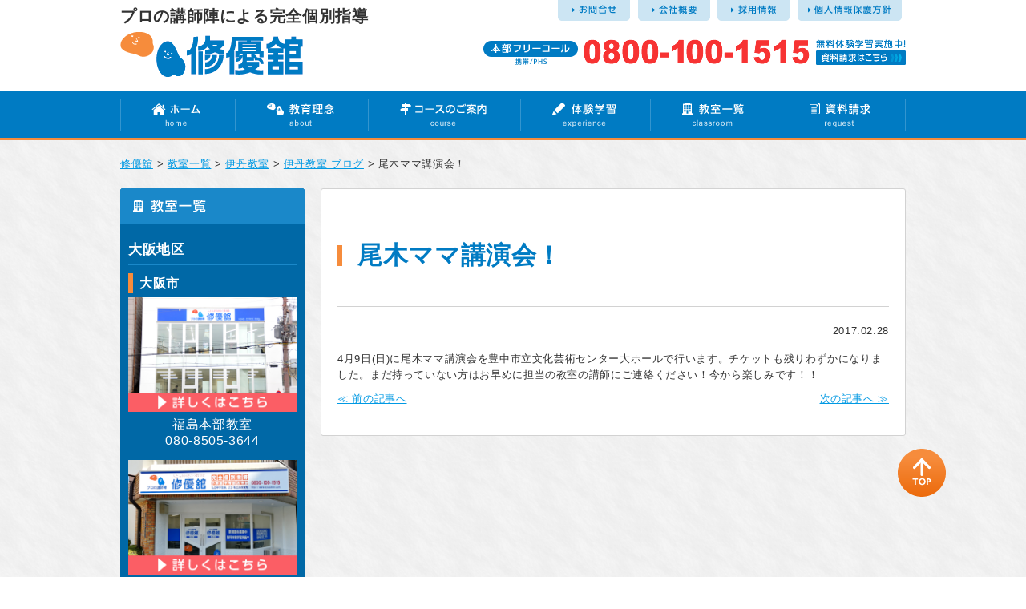

--- FILE ---
content_type: text/html; charset=UTF-8
request_url: https://syuyukan.com/classroom/%E5%B0%BE%E6%9C%A8%E3%83%9E%E3%83%9E%E8%AC%9B%E6%BC%94%E4%BC%9A%EF%BC%81/
body_size: 43328
content:
<!DOCTYPE html>
<html lang="ja" dir="ltr">
<head>
<meta charset="utf-8">
<meta name="viewport" content="width=device-width, user-scalable=no, initial-scale=1, maximum-scale=1">

<!--[if IE]>
<meta http-equiv="X-UA-Compatible" content="IE=edge">
<![endif]-->
<title>尾木ママ講演会！ | 完全個別指導の修優舘</title>
<link href="https://syuyukan.com/wordpress/wp-content/themes/syuyukan/css/common.css" rel="stylesheet" type="text/css" media="all" />
<link href="https://syuyukan.com/wordpress/wp-content/themes/syuyukan/css/style.css?180727" rel="stylesheet" type="text/css" media="all" />
<link href="https://syuyukan.com/wordpress/wp-content/themes/syuyukan/css/wideslider.css" rel="stylesheet" type="text/css" media="all" />
<link href="https://syuyukan.com/wordpress/wp-content/themes/syuyukan/css/tab.css" rel="stylesheet" type="text/css" media="all" />
<link href="https://syuyukan.com/wordpress/wp-content/themes/syuyukan/css/scroll.css" rel="stylesheet" type="text/css" media="all" />
<link href="https://syuyukan.com/wordpress/wp-content/themes/syuyukan/css/audio.css" rel="stylesheet" type="text/css" />
<link rel="stylesheet" href="https://syuyukan.com/wordpress/wp-content/themes/syuyukan/icomoon/style.css">
<style type="text/css">
.font-ll{
	font-size:200%;
	font-weight: bold;
	line-height:180%;
}
.center {
	text-align: center;
}
</style>
	
<script type="text/javascript" src="https://ajax.googleapis.com/ajax/libs/jquery/1/jquery.min.js"></script>
<script type="text/javascript" src="https://syuyukan.com/wordpress/wp-content/themes/syuyukan/js/jquery.cookie.js"></script>
<script type="text/javascript" src="https://syuyukan.com/wordpress/wp-content/themes/syuyukan/js/jquery.fontsizechange.js"></script>
<script type="text/javascript" src="https://syuyukan.com/wordpress/wp-content/themes/syuyukan/js/rollover.js"></script>
<script type="text/javascript"src="https://syuyukan.com/wordpress/wp-content/themes/syuyukan/js/backtop.js" ></script>
<script type="text/javascript" src="https://syuyukan.com/wordpress/wp-content/themes/syuyukan/js/jquery.url.js"></script>
<script type="text/javascript" src="https://syuyukan.com/wordpress/wp-content/themes/syuyukan/js/current.js"></script>
<script type="text/javascript" src="https://syuyukan.com/wordpress/wp-content/themes/syuyukan/js/png.js"></script>
<script type="text/javascript" src="https://syuyukan.com/wordpress/wp-content/themes/syuyukan/js/tab.js"></script>
<script type="text/javascript" src="https://syuyukan.com/wordpress/wp-content/themes/syuyukan/js/wideslider.js"></script>
<script type="text/javascript" src="https://syuyukan.com/wordpress/wp-content/themes/syuyukan/js/scroll.js"></script>
<script type="text/javascript" src="https://syuyukan.com/wordpress/wp-content/themes/syuyukan/js/menu.js"></script>
<script src="https://syuyukan.com/wordpress/wp-content/themes/syuyukan/js/audio.min.js"></script>
<script>
    audiojs.events.ready(function() {
        audiojs.createAll();
    });
</script>
<script type="text/javascript" src="https://ajaxzip3.github.io/ajaxzip3.js"></script><script type="text/javascript">
$(function(){
  $('#zip32').keyup(function(event){
    AjaxZip3.zip2addr('zip31','zip32','pref3','addr3','addr32');
  })
})
</script>

<!--[if lte IE 9]>
<script type="text/javascript" src="https://syuyukan.com/wordpress/wp-content/themes/syuyukan/js/html5.js"></script>
<script type="text/javascript" src="https://syuyukan.com/wordpress/wp-content/themes/syuyukan/js/css3-mediaqueries.js"></script>
<![endif]-->

<meta name='robots' content='index, follow, max-image-preview:large, max-snippet:-1, max-video-preview:-1' />

	<!-- This site is optimized with the Yoast SEO plugin v22.2 - https://yoast.com/wordpress/plugins/seo/ -->
	<meta name="description" content="尾木ママ講演会！ プロの講師陣による個別指導塾【修優舘】では、成績アップに絶対の自信を持っています。ぜひ、一度プロの講師による完全個別指導をお試し下さい。" />
	<link rel="canonical" href="https://syuyukan.com/classroom/尾木ママ講演会！/" />
	<meta property="og:locale" content="ja_JP" />
	<meta property="og:type" content="article" />
	<meta property="og:title" content="尾木ママ講演会！ | 完全個別指導の修優舘" />
	<meta property="og:description" content="尾木ママ講演会！ プロの講師陣による個別指導塾【修優舘】では、成績アップに絶対の自信を持っています。ぜひ、一度プロの講師による完全個別指導をお試し下さい。" />
	<meta property="og:url" content="https://syuyukan.com/classroom/尾木ママ講演会！/" />
	<meta property="og:site_name" content="修優舘" />
	<meta property="article:publisher" content="https://www.facebook.com/syuyukan" />
	<meta property="article:published_time" content="2017-02-28T06:42:18+00:00" />
	<meta property="article:modified_time" content="2021-03-03T01:26:50+00:00" />
	<meta name="author" content="syuyukan" />
	<meta name="twitter:card" content="summary_large_image" />
	<meta name="twitter:creator" content="@syuyukan_news" />
	<meta name="twitter:site" content="@syuyukan_news" />
	<meta name="twitter:label1" content="執筆者" />
	<meta name="twitter:data1" content="syuyukan" />
	<script type="application/ld+json" class="yoast-schema-graph">{"@context":"https://schema.org","@graph":[{"@type":"WebPage","@id":"https://syuyukan.com/classroom/%e5%b0%be%e6%9c%a8%e3%83%9e%e3%83%9e%e8%ac%9b%e6%bc%94%e4%bc%9a%ef%bc%81/","url":"https://syuyukan.com/classroom/%e5%b0%be%e6%9c%a8%e3%83%9e%e3%83%9e%e8%ac%9b%e6%bc%94%e4%bc%9a%ef%bc%81/","name":"尾木ママ講演会！ | 完全個別指導の修優舘","isPartOf":{"@id":"https://syuyukan.com/#website"},"datePublished":"2017-02-28T06:42:18+00:00","dateModified":"2021-03-03T01:26:50+00:00","author":{"@id":"https://syuyukan.com/#/schema/person/618f931fb4a43bfcca5684392a93da11"},"description":"尾木ママ講演会！ プロの講師陣による個別指導塾【修優舘】では、成績アップに絶対の自信を持っています。ぜひ、一度プロの講師による完全個別指導をお試し下さい。","breadcrumb":{"@id":"https://syuyukan.com/classroom/%e5%b0%be%e6%9c%a8%e3%83%9e%e3%83%9e%e8%ac%9b%e6%bc%94%e4%bc%9a%ef%bc%81/#breadcrumb"},"inLanguage":"ja","potentialAction":[{"@type":"ReadAction","target":["https://syuyukan.com/classroom/%e5%b0%be%e6%9c%a8%e3%83%9e%e3%83%9e%e8%ac%9b%e6%bc%94%e4%bc%9a%ef%bc%81/"]}]},{"@type":"BreadcrumbList","@id":"https://syuyukan.com/classroom/%e5%b0%be%e6%9c%a8%e3%83%9e%e3%83%9e%e8%ac%9b%e6%bc%94%e4%bc%9a%ef%bc%81/#breadcrumb","itemListElement":[{"@type":"ListItem","position":1,"name":"ホーム","item":"https://syuyukan.com/"},{"@type":"ListItem","position":2,"name":"尾木ママ講演会！"}]},{"@type":"WebSite","@id":"https://syuyukan.com/#website","url":"https://syuyukan.com/","name":"修優舘","description":"","potentialAction":[{"@type":"SearchAction","target":{"@type":"EntryPoint","urlTemplate":"https://syuyukan.com/?s={search_term_string}"},"query-input":"required name=search_term_string"}],"inLanguage":"ja"},{"@type":"Person","@id":"https://syuyukan.com/#/schema/person/618f931fb4a43bfcca5684392a93da11","name":"syuyukan","image":{"@type":"ImageObject","inLanguage":"ja","@id":"https://syuyukan.com/#/schema/person/image/","url":"https://secure.gravatar.com/avatar/01b048399a9f562396f2fdddb36bb3cc?s=96&d=mm&r=g","contentUrl":"https://secure.gravatar.com/avatar/01b048399a9f562396f2fdddb36bb3cc?s=96&d=mm&r=g","caption":"syuyukan"},"url":"https://syuyukan.com/author/syuyukan/"}]}</script>
	<!-- / Yoast SEO plugin. -->


<script type="text/javascript">
/* <![CDATA[ */
window._wpemojiSettings = {"baseUrl":"https:\/\/s.w.org\/images\/core\/emoji\/14.0.0\/72x72\/","ext":".png","svgUrl":"https:\/\/s.w.org\/images\/core\/emoji\/14.0.0\/svg\/","svgExt":".svg","source":{"concatemoji":"https:\/\/syuyukan.com\/wordpress\/wp-includes\/js\/wp-emoji-release.min.js?ver=6.4.7"}};
/*! This file is auto-generated */
!function(i,n){var o,s,e;function c(e){try{var t={supportTests:e,timestamp:(new Date).valueOf()};sessionStorage.setItem(o,JSON.stringify(t))}catch(e){}}function p(e,t,n){e.clearRect(0,0,e.canvas.width,e.canvas.height),e.fillText(t,0,0);var t=new Uint32Array(e.getImageData(0,0,e.canvas.width,e.canvas.height).data),r=(e.clearRect(0,0,e.canvas.width,e.canvas.height),e.fillText(n,0,0),new Uint32Array(e.getImageData(0,0,e.canvas.width,e.canvas.height).data));return t.every(function(e,t){return e===r[t]})}function u(e,t,n){switch(t){case"flag":return n(e,"\ud83c\udff3\ufe0f\u200d\u26a7\ufe0f","\ud83c\udff3\ufe0f\u200b\u26a7\ufe0f")?!1:!n(e,"\ud83c\uddfa\ud83c\uddf3","\ud83c\uddfa\u200b\ud83c\uddf3")&&!n(e,"\ud83c\udff4\udb40\udc67\udb40\udc62\udb40\udc65\udb40\udc6e\udb40\udc67\udb40\udc7f","\ud83c\udff4\u200b\udb40\udc67\u200b\udb40\udc62\u200b\udb40\udc65\u200b\udb40\udc6e\u200b\udb40\udc67\u200b\udb40\udc7f");case"emoji":return!n(e,"\ud83e\udef1\ud83c\udffb\u200d\ud83e\udef2\ud83c\udfff","\ud83e\udef1\ud83c\udffb\u200b\ud83e\udef2\ud83c\udfff")}return!1}function f(e,t,n){var r="undefined"!=typeof WorkerGlobalScope&&self instanceof WorkerGlobalScope?new OffscreenCanvas(300,150):i.createElement("canvas"),a=r.getContext("2d",{willReadFrequently:!0}),o=(a.textBaseline="top",a.font="600 32px Arial",{});return e.forEach(function(e){o[e]=t(a,e,n)}),o}function t(e){var t=i.createElement("script");t.src=e,t.defer=!0,i.head.appendChild(t)}"undefined"!=typeof Promise&&(o="wpEmojiSettingsSupports",s=["flag","emoji"],n.supports={everything:!0,everythingExceptFlag:!0},e=new Promise(function(e){i.addEventListener("DOMContentLoaded",e,{once:!0})}),new Promise(function(t){var n=function(){try{var e=JSON.parse(sessionStorage.getItem(o));if("object"==typeof e&&"number"==typeof e.timestamp&&(new Date).valueOf()<e.timestamp+604800&&"object"==typeof e.supportTests)return e.supportTests}catch(e){}return null}();if(!n){if("undefined"!=typeof Worker&&"undefined"!=typeof OffscreenCanvas&&"undefined"!=typeof URL&&URL.createObjectURL&&"undefined"!=typeof Blob)try{var e="postMessage("+f.toString()+"("+[JSON.stringify(s),u.toString(),p.toString()].join(",")+"));",r=new Blob([e],{type:"text/javascript"}),a=new Worker(URL.createObjectURL(r),{name:"wpTestEmojiSupports"});return void(a.onmessage=function(e){c(n=e.data),a.terminate(),t(n)})}catch(e){}c(n=f(s,u,p))}t(n)}).then(function(e){for(var t in e)n.supports[t]=e[t],n.supports.everything=n.supports.everything&&n.supports[t],"flag"!==t&&(n.supports.everythingExceptFlag=n.supports.everythingExceptFlag&&n.supports[t]);n.supports.everythingExceptFlag=n.supports.everythingExceptFlag&&!n.supports.flag,n.DOMReady=!1,n.readyCallback=function(){n.DOMReady=!0}}).then(function(){return e}).then(function(){var e;n.supports.everything||(n.readyCallback(),(e=n.source||{}).concatemoji?t(e.concatemoji):e.wpemoji&&e.twemoji&&(t(e.twemoji),t(e.wpemoji)))}))}((window,document),window._wpemojiSettings);
/* ]]> */
</script>
<style id='wp-emoji-styles-inline-css' type='text/css'>

	img.wp-smiley, img.emoji {
		display: inline !important;
		border: none !important;
		box-shadow: none !important;
		height: 1em !important;
		width: 1em !important;
		margin: 0 0.07em !important;
		vertical-align: -0.1em !important;
		background: none !important;
		padding: 0 !important;
	}
</style>
<link rel='stylesheet' id='wp-block-library-css' href='https://syuyukan.com/wordpress/wp-includes/css/dist/block-library/style.min.css?ver=6.4.7' type='text/css' media='all' />
<style id='classic-theme-styles-inline-css' type='text/css'>
/*! This file is auto-generated */
.wp-block-button__link{color:#fff;background-color:#32373c;border-radius:9999px;box-shadow:none;text-decoration:none;padding:calc(.667em + 2px) calc(1.333em + 2px);font-size:1.125em}.wp-block-file__button{background:#32373c;color:#fff;text-decoration:none}
</style>
<style id='global-styles-inline-css' type='text/css'>
body{--wp--preset--color--black: #000000;--wp--preset--color--cyan-bluish-gray: #abb8c3;--wp--preset--color--white: #ffffff;--wp--preset--color--pale-pink: #f78da7;--wp--preset--color--vivid-red: #cf2e2e;--wp--preset--color--luminous-vivid-orange: #ff6900;--wp--preset--color--luminous-vivid-amber: #fcb900;--wp--preset--color--light-green-cyan: #7bdcb5;--wp--preset--color--vivid-green-cyan: #00d084;--wp--preset--color--pale-cyan-blue: #8ed1fc;--wp--preset--color--vivid-cyan-blue: #0693e3;--wp--preset--color--vivid-purple: #9b51e0;--wp--preset--gradient--vivid-cyan-blue-to-vivid-purple: linear-gradient(135deg,rgba(6,147,227,1) 0%,rgb(155,81,224) 100%);--wp--preset--gradient--light-green-cyan-to-vivid-green-cyan: linear-gradient(135deg,rgb(122,220,180) 0%,rgb(0,208,130) 100%);--wp--preset--gradient--luminous-vivid-amber-to-luminous-vivid-orange: linear-gradient(135deg,rgba(252,185,0,1) 0%,rgba(255,105,0,1) 100%);--wp--preset--gradient--luminous-vivid-orange-to-vivid-red: linear-gradient(135deg,rgba(255,105,0,1) 0%,rgb(207,46,46) 100%);--wp--preset--gradient--very-light-gray-to-cyan-bluish-gray: linear-gradient(135deg,rgb(238,238,238) 0%,rgb(169,184,195) 100%);--wp--preset--gradient--cool-to-warm-spectrum: linear-gradient(135deg,rgb(74,234,220) 0%,rgb(151,120,209) 20%,rgb(207,42,186) 40%,rgb(238,44,130) 60%,rgb(251,105,98) 80%,rgb(254,248,76) 100%);--wp--preset--gradient--blush-light-purple: linear-gradient(135deg,rgb(255,206,236) 0%,rgb(152,150,240) 100%);--wp--preset--gradient--blush-bordeaux: linear-gradient(135deg,rgb(254,205,165) 0%,rgb(254,45,45) 50%,rgb(107,0,62) 100%);--wp--preset--gradient--luminous-dusk: linear-gradient(135deg,rgb(255,203,112) 0%,rgb(199,81,192) 50%,rgb(65,88,208) 100%);--wp--preset--gradient--pale-ocean: linear-gradient(135deg,rgb(255,245,203) 0%,rgb(182,227,212) 50%,rgb(51,167,181) 100%);--wp--preset--gradient--electric-grass: linear-gradient(135deg,rgb(202,248,128) 0%,rgb(113,206,126) 100%);--wp--preset--gradient--midnight: linear-gradient(135deg,rgb(2,3,129) 0%,rgb(40,116,252) 100%);--wp--preset--font-size--small: 13px;--wp--preset--font-size--medium: 20px;--wp--preset--font-size--large: 36px;--wp--preset--font-size--x-large: 42px;--wp--preset--spacing--20: 0.44rem;--wp--preset--spacing--30: 0.67rem;--wp--preset--spacing--40: 1rem;--wp--preset--spacing--50: 1.5rem;--wp--preset--spacing--60: 2.25rem;--wp--preset--spacing--70: 3.38rem;--wp--preset--spacing--80: 5.06rem;--wp--preset--shadow--natural: 6px 6px 9px rgba(0, 0, 0, 0.2);--wp--preset--shadow--deep: 12px 12px 50px rgba(0, 0, 0, 0.4);--wp--preset--shadow--sharp: 6px 6px 0px rgba(0, 0, 0, 0.2);--wp--preset--shadow--outlined: 6px 6px 0px -3px rgba(255, 255, 255, 1), 6px 6px rgba(0, 0, 0, 1);--wp--preset--shadow--crisp: 6px 6px 0px rgba(0, 0, 0, 1);}:where(.is-layout-flex){gap: 0.5em;}:where(.is-layout-grid){gap: 0.5em;}body .is-layout-flow > .alignleft{float: left;margin-inline-start: 0;margin-inline-end: 2em;}body .is-layout-flow > .alignright{float: right;margin-inline-start: 2em;margin-inline-end: 0;}body .is-layout-flow > .aligncenter{margin-left: auto !important;margin-right: auto !important;}body .is-layout-constrained > .alignleft{float: left;margin-inline-start: 0;margin-inline-end: 2em;}body .is-layout-constrained > .alignright{float: right;margin-inline-start: 2em;margin-inline-end: 0;}body .is-layout-constrained > .aligncenter{margin-left: auto !important;margin-right: auto !important;}body .is-layout-constrained > :where(:not(.alignleft):not(.alignright):not(.alignfull)){max-width: var(--wp--style--global--content-size);margin-left: auto !important;margin-right: auto !important;}body .is-layout-constrained > .alignwide{max-width: var(--wp--style--global--wide-size);}body .is-layout-flex{display: flex;}body .is-layout-flex{flex-wrap: wrap;align-items: center;}body .is-layout-flex > *{margin: 0;}body .is-layout-grid{display: grid;}body .is-layout-grid > *{margin: 0;}:where(.wp-block-columns.is-layout-flex){gap: 2em;}:where(.wp-block-columns.is-layout-grid){gap: 2em;}:where(.wp-block-post-template.is-layout-flex){gap: 1.25em;}:where(.wp-block-post-template.is-layout-grid){gap: 1.25em;}.has-black-color{color: var(--wp--preset--color--black) !important;}.has-cyan-bluish-gray-color{color: var(--wp--preset--color--cyan-bluish-gray) !important;}.has-white-color{color: var(--wp--preset--color--white) !important;}.has-pale-pink-color{color: var(--wp--preset--color--pale-pink) !important;}.has-vivid-red-color{color: var(--wp--preset--color--vivid-red) !important;}.has-luminous-vivid-orange-color{color: var(--wp--preset--color--luminous-vivid-orange) !important;}.has-luminous-vivid-amber-color{color: var(--wp--preset--color--luminous-vivid-amber) !important;}.has-light-green-cyan-color{color: var(--wp--preset--color--light-green-cyan) !important;}.has-vivid-green-cyan-color{color: var(--wp--preset--color--vivid-green-cyan) !important;}.has-pale-cyan-blue-color{color: var(--wp--preset--color--pale-cyan-blue) !important;}.has-vivid-cyan-blue-color{color: var(--wp--preset--color--vivid-cyan-blue) !important;}.has-vivid-purple-color{color: var(--wp--preset--color--vivid-purple) !important;}.has-black-background-color{background-color: var(--wp--preset--color--black) !important;}.has-cyan-bluish-gray-background-color{background-color: var(--wp--preset--color--cyan-bluish-gray) !important;}.has-white-background-color{background-color: var(--wp--preset--color--white) !important;}.has-pale-pink-background-color{background-color: var(--wp--preset--color--pale-pink) !important;}.has-vivid-red-background-color{background-color: var(--wp--preset--color--vivid-red) !important;}.has-luminous-vivid-orange-background-color{background-color: var(--wp--preset--color--luminous-vivid-orange) !important;}.has-luminous-vivid-amber-background-color{background-color: var(--wp--preset--color--luminous-vivid-amber) !important;}.has-light-green-cyan-background-color{background-color: var(--wp--preset--color--light-green-cyan) !important;}.has-vivid-green-cyan-background-color{background-color: var(--wp--preset--color--vivid-green-cyan) !important;}.has-pale-cyan-blue-background-color{background-color: var(--wp--preset--color--pale-cyan-blue) !important;}.has-vivid-cyan-blue-background-color{background-color: var(--wp--preset--color--vivid-cyan-blue) !important;}.has-vivid-purple-background-color{background-color: var(--wp--preset--color--vivid-purple) !important;}.has-black-border-color{border-color: var(--wp--preset--color--black) !important;}.has-cyan-bluish-gray-border-color{border-color: var(--wp--preset--color--cyan-bluish-gray) !important;}.has-white-border-color{border-color: var(--wp--preset--color--white) !important;}.has-pale-pink-border-color{border-color: var(--wp--preset--color--pale-pink) !important;}.has-vivid-red-border-color{border-color: var(--wp--preset--color--vivid-red) !important;}.has-luminous-vivid-orange-border-color{border-color: var(--wp--preset--color--luminous-vivid-orange) !important;}.has-luminous-vivid-amber-border-color{border-color: var(--wp--preset--color--luminous-vivid-amber) !important;}.has-light-green-cyan-border-color{border-color: var(--wp--preset--color--light-green-cyan) !important;}.has-vivid-green-cyan-border-color{border-color: var(--wp--preset--color--vivid-green-cyan) !important;}.has-pale-cyan-blue-border-color{border-color: var(--wp--preset--color--pale-cyan-blue) !important;}.has-vivid-cyan-blue-border-color{border-color: var(--wp--preset--color--vivid-cyan-blue) !important;}.has-vivid-purple-border-color{border-color: var(--wp--preset--color--vivid-purple) !important;}.has-vivid-cyan-blue-to-vivid-purple-gradient-background{background: var(--wp--preset--gradient--vivid-cyan-blue-to-vivid-purple) !important;}.has-light-green-cyan-to-vivid-green-cyan-gradient-background{background: var(--wp--preset--gradient--light-green-cyan-to-vivid-green-cyan) !important;}.has-luminous-vivid-amber-to-luminous-vivid-orange-gradient-background{background: var(--wp--preset--gradient--luminous-vivid-amber-to-luminous-vivid-orange) !important;}.has-luminous-vivid-orange-to-vivid-red-gradient-background{background: var(--wp--preset--gradient--luminous-vivid-orange-to-vivid-red) !important;}.has-very-light-gray-to-cyan-bluish-gray-gradient-background{background: var(--wp--preset--gradient--very-light-gray-to-cyan-bluish-gray) !important;}.has-cool-to-warm-spectrum-gradient-background{background: var(--wp--preset--gradient--cool-to-warm-spectrum) !important;}.has-blush-light-purple-gradient-background{background: var(--wp--preset--gradient--blush-light-purple) !important;}.has-blush-bordeaux-gradient-background{background: var(--wp--preset--gradient--blush-bordeaux) !important;}.has-luminous-dusk-gradient-background{background: var(--wp--preset--gradient--luminous-dusk) !important;}.has-pale-ocean-gradient-background{background: var(--wp--preset--gradient--pale-ocean) !important;}.has-electric-grass-gradient-background{background: var(--wp--preset--gradient--electric-grass) !important;}.has-midnight-gradient-background{background: var(--wp--preset--gradient--midnight) !important;}.has-small-font-size{font-size: var(--wp--preset--font-size--small) !important;}.has-medium-font-size{font-size: var(--wp--preset--font-size--medium) !important;}.has-large-font-size{font-size: var(--wp--preset--font-size--large) !important;}.has-x-large-font-size{font-size: var(--wp--preset--font-size--x-large) !important;}
.wp-block-navigation a:where(:not(.wp-element-button)){color: inherit;}
:where(.wp-block-post-template.is-layout-flex){gap: 1.25em;}:where(.wp-block-post-template.is-layout-grid){gap: 1.25em;}
:where(.wp-block-columns.is-layout-flex){gap: 2em;}:where(.wp-block-columns.is-layout-grid){gap: 2em;}
.wp-block-pullquote{font-size: 1.5em;line-height: 1.6;}
</style>
<link rel='stylesheet' id='contact-form-7-css' href='https://syuyukan.com/wordpress/wp-content/plugins/contact-form-7/includes/css/styles.css?ver=5.9' type='text/css' media='all' />
<link rel='stylesheet' id='wp-pagenavi-css' href='https://syuyukan.com/wordpress/wp-content/plugins/wp-pagenavi/pagenavi-css.css?ver=2.70' type='text/css' media='all' />
<link rel='stylesheet' id='jquery.lightbox.min.css-css' href='https://syuyukan.com/wordpress/wp-content/plugins/wp-jquery-lightbox/styles/lightbox.min.css?ver=1.5' type='text/css' media='all' />
<link rel='stylesheet' id='jqlb-overrides-css' href='https://syuyukan.com/wordpress/wp-content/plugins/wp-jquery-lightbox/styles/overrides.css?ver=1.5' type='text/css' media='all' />
<style id='jqlb-overrides-inline-css' type='text/css'>

		#outerImageContainer {
			box-shadow: 0 0 4px 2px rgba(0,0,0,.2);
		}
		#imageContainer{
			padding: 8px;
		}
		#imageDataContainer {
			box-shadow: ;
		}
		#prevArrow:before,
		#nextArrow:before{
			background-color: #ffffff;
			color: #000000;
		}
</style>
<link rel='stylesheet' id='dashicons-css' href='https://syuyukan.com/wordpress/wp-includes/css/dashicons.min.css?ver=6.4.7' type='text/css' media='all' />
<script type="text/javascript" src="https://syuyukan.com/wordpress/wp-includes/js/jquery/jquery.min.js?ver=3.7.1" id="jquery-core-js"></script>
<script type="text/javascript" src="https://syuyukan.com/wordpress/wp-includes/js/jquery/jquery-migrate.min.js?ver=3.4.1" id="jquery-migrate-js"></script>
<link rel="https://api.w.org/" href="https://syuyukan.com/wp-json/" /><link rel="alternate" type="application/json" href="https://syuyukan.com/wp-json/wp/v2/posts/1055" /><link rel='shortlink' href='https://syuyukan.com/?p=1055' />
<link rel="alternate" type="application/json+oembed" href="https://syuyukan.com/wp-json/oembed/1.0/embed?url=https%3A%2F%2Fsyuyukan.com%2Fclassroom%2F%25e5%25b0%25be%25e6%259c%25a8%25e3%2583%259e%25e3%2583%259e%25e8%25ac%259b%25e6%25bc%2594%25e4%25bc%259a%25ef%25bc%2581%2F" />
<link rel="alternate" type="text/xml+oembed" href="https://syuyukan.com/wp-json/oembed/1.0/embed?url=https%3A%2F%2Fsyuyukan.com%2Fclassroom%2F%25e5%25b0%25be%25e6%259c%25a8%25e3%2583%259e%25e3%2583%259e%25e8%25ac%259b%25e6%25bc%2594%25e4%25bc%259a%25ef%25bc%2581%2F&#038;format=xml" />
<script>
  (function(i,s,o,g,r,a,m){i['GoogleAnalyticsObject']=r;i[r]=i[r]||function(){
  (i[r].q=i[r].q||[]).push(arguments)},i[r].l=1*new Date();a=s.createElement(o),
  m=s.getElementsByTagName(o)[0];a.async=1;a.src=g;m.parentNode.insertBefore(a,m)
  })(window,document,'script','//www.google-analytics.com/analytics.js','ga');

  ga('create', 'UA-73001268-1', 'auto');
  ga('send', 'pageview');

</script><link rel="icon" href="https://syuyukan.com/wordpress/wp-content/uploads/2022/10/cropped-0b5ad00e7a43e90a62eebb56d92525b2-1-32x32.png" sizes="32x32" />
<link rel="icon" href="https://syuyukan.com/wordpress/wp-content/uploads/2022/10/cropped-0b5ad00e7a43e90a62eebb56d92525b2-1-192x192.png" sizes="192x192" />
<link rel="apple-touch-icon" href="https://syuyukan.com/wordpress/wp-content/uploads/2022/10/cropped-0b5ad00e7a43e90a62eebb56d92525b2-1-180x180.png" />
<meta name="msapplication-TileImage" content="https://syuyukan.com/wordpress/wp-content/uploads/2022/10/cropped-0b5ad00e7a43e90a62eebb56d92525b2-1-270x270.png" />
</head>

<body data-rsssl=1 id="top">
<!-- header -->
<header>
  <div id="header" class="cf">
    <div id="header-l">
<h1>プロの講師陣による完全個別指導</h1>
      <a href="https://syuyukan.com/"><img src="https://syuyukan.com/wordpress/wp-content/themes/syuyukan/images/common/logo.png" width="228" height="56" alt="修優舘"></a></div>
    <div id="header-r">
      <ul id="snav" class="pc">
        <li><a href="https://syuyukan.com/contact/"><img src="https://syuyukan.com/wordpress/wp-content/themes/syuyukan/images/common/snav1.png" width="90" height="26" alt="お問合せ"></a></li>
        <li><a href="https://syuyukan.com/company/"><img src="https://syuyukan.com/wordpress/wp-content/themes/syuyukan/images/common/snav2.png" width="90" height="26" alt="会社概要"></a></li>
        <li><a href="https://syuyukan.com/recruit/"><img src="https://syuyukan.com/wordpress/wp-content/themes/syuyukan/images/common/snav3.png" width="90" height="26" alt="採用情報"></a></li>
        <li><a href="https://syuyukan.com/privacy/"><img src="https://syuyukan.com/wordpress/wp-content/themes/syuyukan/images/common/snav4.png" width="130" height="26" alt="個人情報保護方針"></a></li>
      </ul>
      <a href="https://syuyukan.com/request/"><img src="https://syuyukan.com/wordpress/wp-content/themes/syuyukan/images/common/header-tel.png" width="527" height="32" alt="0800-100-1515" class="pc"></a> <a href="tel:0800-100-1515"><img src="https://syuyukan.com/wordpress/wp-content/themes/syuyukan/images/sp/header-tel_sp.png" width="407" height="32" alt="0800-100-1515" class="sp"></a></div>
  </div>
  <!-- nav -->
  <nav class="pc">
    <ul>
      <li><a href="https://syuyukan.com/"><img src="https://syuyukan.com/wordpress/wp-content/themes/syuyukan/images/common/nav1_off.png" width="143" height="62" alt="ホーム"></a></li><li><a href="https://syuyukan.com/about"><img src="https://syuyukan.com/wordpress/wp-content/themes/syuyukan/images/common/nav2_off.png" width="166" height="62" alt="教育理念"></a></li><li><a href="https://syuyukan.com/course"><img src="https://syuyukan.com/wordpress/wp-content/themes/syuyukan/images/common/nav3_off.png" width="190" height="62" alt="コースのご案内"></a></li><li><a href="https://syuyukan.com/experience"><img src="https://syuyukan.com/wordpress/wp-content/themes/syuyukan/images/common/nav4_off.png" width="162" height="62" alt="体験学習"></a></li><li><a href="https://syuyukan.com/classroom"><img src="https://syuyukan.com/wordpress/wp-content/themes/syuyukan/images/common/nav5_off.png" width="159" height="62" alt="教室一覧"></a></li><li><a href="https://syuyukan.com/request"><img src="https://syuyukan.com/wordpress/wp-content/themes/syuyukan/images/common/nav6_off.png" width="160" height="62" alt="資料請求"></a></li>
    </ul>
  </nav>
  <!-- /nav -->
</header>
<!-- /header -->
<!-- menu-sp -->
<div id="menu-sp">MENU
  <div id="open"></div>
</div>
<nav id="nav-sp">
  <ul>
    <li><a href="https://syuyukan.com/">HOME</a></li>
    <li><a href="https://syuyukan.com/about/">教育理念</a></li>
    <li><a href="https://syuyukan.com/course/">コースのご案内</a></li>
    <li><a href="https://syuyukan.com/experience/">体験学習</a></li>
    <li><a href="https://syuyukan.com/classroom/">教室一覧</a></li>
    <li><a href="https://syuyukan.com/request/">資料請求</a></li>
    <li><a href="https://syuyukan.com/news/">塾からのお知らせ</a></li>
    <li><a href="https://syuyukan.com/success/">合格への道</a></li>
    <li><a href="https://syuyukan.com/flow/">授業の流れ</a></li>
    <li><a href="https://syuyukan.com/extra/">課外授業</a></li>
    <li><a href="https://syuyukan.com/contact/">お問合せ</a></li>
    <li><a href="https://syuyukan.com/company/">会社概要</a></li>
    <li><a href="https://syuyukan.com/recruit/">採用情報</a></li>
    <li><a href="https://syuyukan.com/privacy/">個人情報保護方針</a></li>
  </ul>
</nav>
<!-- /menu-sp -->
<!-- bk -->
<div id="bk" class="cf">


<!-- wrap -->
<div id="second" class="wrap">

<div class="breadcrumbs"><!-- Breadcrumb NavXT 7.3.0 -->
<span property="itemListElement" typeof="ListItem"><a property="item" typeof="WebPage" title="修優舘へ移動する" href="https://syuyukan.com" class="home" ><span property="name">修優舘</span></a><meta property="position" content="1"></span> &gt; <span property="itemListElement" typeof="ListItem"><a property="item" typeof="WebPage" title="Go to the 教室一覧 カテゴリー archives." href="https://syuyukan.com/classroom/" class="taxonomy category" ><span property="name">教室一覧</span></a><meta property="position" content="2"></span> &gt; <span property="itemListElement" typeof="ListItem"><a property="item" typeof="WebPage" title="Go to the 伊丹教室 カテゴリー archives." href="https://syuyukan.com/classroom/itamikita/" class="taxonomy category" ><span property="name">伊丹教室</span></a><meta property="position" content="3"></span> &gt; <span property="itemListElement" typeof="ListItem"><a property="item" typeof="WebPage" title="Go to the 伊丹教室 ブログ カテゴリー archives." href="https://syuyukan.com/classroom/itamikita/itamikita-blog/" class="taxonomy category" ><span property="name">伊丹教室 ブログ</span></a><meta property="position" content="4"></span> &gt; <span property="itemListElement" typeof="ListItem"><span property="name" class="post post-post current-item">尾木ママ講演会！</span><meta property="url" content="https://syuyukan.com/classroom/%e5%b0%be%e6%9c%a8%e3%83%9e%e3%83%9e%e8%ac%9b%e6%bc%94%e4%bc%9a%ef%bc%81/"><meta property="position" content="5"></span></div>

<!-- content -->
<div id="content" class="cf">

 
<div class="box1 cf">
<h2>尾木ママ講演会！</h2>
<div class="alignright">2017.02.28</div>
<div class="cl cf">
<p>4月9日(日)に尾木ママ講演会を豊中市立文化芸術センター大ホールで行います。チケットも残りわずかになりました。まだ持っていない方はお早めに担当の教室の講師にご連絡ください！今から楽しみです！！</p>
</div> 






<div class="cf cl">
<div class="alignright"><a href="https://syuyukan.com/classroom/%e5%85%ac%e7%ab%8b%e9%ab%98%e6%a0%a1%e5%85%a5%e8%a9%a6/" rel="next">次の記事へ ≫</a></div>
<div class="alignleft"><a href="https://syuyukan.com/classroom/%e5%b0%be%e6%9c%a8%e3%83%9e%e3%83%9e%e8%ac%9b%e6%bc%94%e4%bc%9a%e5%a4%a7%e7%9b%9b%e6%b3%81%ef%bc%81/" rel="prev">≪ 前の記事へ</a></div>
</div>













</div>
 

</div>
<!-- /content -->

<!-- /side -->
<div id="side">






<a href="https://syuyukan.com/classroom/"><img src="https://syuyukan.com/wordpress/wp-content/themes/syuyukan/images/common/classroom-list.png" width="230" height="44" alt="教室一覧" class="class-title"></a>
  <div id="classroom" class="cf">
<h3>大阪地区</h3>
<h4>大阪市</h4>
<ul class="class-link cf">
	<li><a href="https://syuyukan.com/classroom/fukushima/"><img src="/wordpress/wp-content/uploads/2020/04/fukushima-photo.jpg" width="440" height="300" alt="" /><div class="classname">福島本部教室<br>080-8505-3644</div></a></li>
	<li><a href="https://syuyukan.com/classroom/horie/"><img src="/wordpress/wp-content/uploads/2020/08/horie.jpg" width="440" height="300" alt="" /><div class="classname">堀江教室<br>090-8567-8778</div></a></li>
	<li><a href="https://syuyukan.com/classroom/turumi/"><img src="/wordpress/wp-content/uploads/2020/02/turumi-photo.jpg" width="440" height="300" alt="" /><div class="classname">鶴見教室<br>080-8520-9173</div></a></li>
	<li><a href="https://syuyukan.com/classroom/sekime/"><img src="/wordpress/wp-content/uploads/2019/12/sekime-photo.jpg" width="440" height="300" alt="" /><div class="classname">関目教室<br>080-8301-7246</div></a></li>
	<li><a href="https://syuyukan.com/classroom/higashiyodogawa/"><img src="/wordpress/wp-content/uploads/2019/07/higashiyodogawa-photo.jpg" width="440" height="300" alt="" /><div class="classname">東淀川教室<br>090-6569-1186</div></a></li>
	<li><a href="https://syuyukan.com/classroom/mikuni/"><img src="https://syuyukan.com/wordpress/wp-content/uploads/2020/02/mikuni-photo.jpg" width="440" height="300" alt="" /><div class="classname">三国教室<br>090-5661-6117</div></a></li>
	<li><a href="https://syuyukan.com/classroom/miyakojima/"><img src="/wordpress/wp-content/uploads/2017/12/miyakojima-photo.jpg" width="440" height="300" alt="" /><div class="classname">都島教室<br>070-1547-1590</div></a></li>
</ul>

<h4>高槻市</h4>
<ul class="class-link cf">
	<li><a href="https://syuyukan.com/classroom/magami/"><img src="https://syuyukan.com/wordpress/wp-content/themes/syuyukan/images/classroom/magami-photo.jpg" width="440" height="300" alt="" /><div class="classname">真上教室<br>090-6569-1162</div></a></li>
</ul>

<h4>吹田市</h4>
<ul class="class-link cf">
	<li><a href="https://syuyukan.com/classroom/suita/"><img src="https://syuyukan.com/wordpress/wp-content/themes/syuyukan/images/classroom/suita-photo.jpg" width="440" height="300" alt="" /><div class="classname">吹田教室<br>070-1591-1057</div></a></li>
	<li><a href="https://syuyukan.com/classroom/saidera/"><img src="https://syuyukan.com/wordpress/wp-content/themes/syuyukan/images/classroom/saidera-photo.jpg" width="440" height="300" alt="" /><div class="classname">佐井寺教室<br>090-8567-8668</div></a></li>
	<li><a href="https://syuyukan.com/classroom/senrioka/"><img src="https://syuyukan.com/wordpress/wp-content/uploads/2020/02/senrioka-photo.jpg" width="440" height="300" alt="" /><div class="classname">千里丘教室<br>090-8567-8754</div></a></li>
</ul>

<h4>箕面市</h4>
<ul class="class-link cf">
	<li><a href="https://syuyukan.com/classroom/minoo/"><img src="https://syuyukan.com/wordpress/wp-content/themes/syuyukan/images/classroom/minoo-photo.jpg" width="440" height="300" alt="" /><div class="classname">箕面教室<br>090-8567-8604</div></a></li>
</ul>

<h4>茨木市</h4>
<ul class="class-link cf">
	<li><a href="https://syuyukan.com/classroom/gakuen/"><img src="https://syuyukan.com/wordpress/wp-content/themes/syuyukan/images/classroom/gakuen-photo.jpg" width="440" height="300" alt="" /><div class="classname">学園教室<br>090-8567-8766</div></a></li>
	<li><a href="https://syuyukan.com/classroom/ibaraki/"><img src="https://syuyukan.com/wordpress/wp-content/uploads/2020/02/ibaraki-photo.jpg" width="440" height="300" alt="" /><div class="classname">茨木教室<br>090-8567-8753</div></a></li>
</ul>

<h4>豊中市</h4>
<ul class="class-link cf">
	<li><a href="https://syuyukan.com/classroom/sakuraduka/"><img src="https://syuyukan.com/wordpress/wp-content/uploads/2020/02/sakuraduka-photo.jpg" width="440" height="300" alt="" /><div class="classname">桜塚教室<br>080-4135-0687</div></a></li>
	<li><a href="https://syuyukan.com/classroom/higashitoyonaka/"><img src="https://syuyukan.com/wordpress/wp-content/uploads/2016/02/higashitoyonaka-photo2.jpg" width="440" height="300" alt="" /><div class="classname">東豊中教室<br>080-3542-4726</div></a></li>
	<li><a href="https://syuyukan.com/classroom/hatori/"><img src="https://syuyukan.com/wordpress/wp-content/uploads/2020/02/hattori-photo.jpg" width="440" height="300" alt="" /><div class="classname">服部教室<br>090-6569-1244</div></a></li>
	<li><a href="https://syuyukan.com/classroom/shibahara/"><img src="https://syuyukan.com/wordpress/wp-content/themes/syuyukan/images/classroom/shibahara-photo.jpg" width="440" height="300" alt="" /><div class="classname">柴原教室<br>090-6569-1189</div></a></li>
	<li><a href="https://syuyukan.com/classroom/syouji/"><img src="https://syuyukan.com/wordpress/wp-content/uploads/2020/02/syouji-photo.jpg" width="440" height="300" alt="" /><div class="classname">少路教室<br>080-4135-0685</div></a></li>
</ul>

<h4>池田市</h4>
<ul class="class-link cf">
	<li><a href="https://syuyukan.com/classroom/ikeda/"><img src="https://syuyukan.com/wordpress/wp-content/uploads/2020/02/ikeda-photo.jpg" width="440" height="300" alt="" /><div class="classname">池田教室<br>090-8567-8672</div></a></li>
</ul>


<h3>兵庫地区</h3>
<h4>伊丹市</h4>
<ul class="class-link cf">
	<li><a href="https://syuyukan.com/classroom/itamikita/"><img src="https://syuyukan.com/wordpress/wp-content/themes/syuyukan/images/classroom/itami-photo3.jpg" width="440" height="300" alt="" /><div class="classname">伊丹教室<br>080-4135-0732</div></a></li>
</ul>

<h4>西宮市</h4>
<ul class="class-link cf">
	<li><a href="https://syuyukan.com/classroom/nishinomiya/"><img src="https://syuyukan.com/wordpress/wp-content/themes/syuyukan/images/classroom/nishinomiya-photo.jpg" width="440" height="300" alt="" /><div class="classname">西宮教室<br>080-8501-9830</div></a></li>
	<li><a href="https://syuyukan.com/classroom/koutouen/"><img src="https://syuyukan.com/wordpress/wp-content/themes/syuyukan/images/classroom/koutouen-photo.jpg" width="440" height="300" alt="" /><div class="classname">甲東園教室<br>080-3858-1506</div></a></li>
	<li><a href="https://syuyukan.com/classroom/kurakuen/"><img src="https://syuyukan.com/wordpress/wp-content/themes/syuyukan/images/classroom/kurakuen-photo.jpg" width="440" height="300" alt="" /><div class="classname">苦楽園教室<br>080-3843-6763</div></a></li>
	<li><a href="https://syuyukan.com/classroom/koushien/"><img src="https://syuyukan.com/wordpress/wp-content/themes/syuyukan/images/classroom/koushien-photo2.jpg" width="440" height="300" alt="" /><div class="classname">甲子園教室<br>080-4820-2775</div></a></li>
</ul>  </div>

<!-- <div  class="aligncenter"><a href="/mogitest2017/"><img src="https://syuyukan.com/wordpress/wp-content/uploads/2017/07/side-mogitest.gif" width="230" height="560" alt="全国公開模擬テスト"></a></div> -->
<a href="https://syuyukan.com/radio/"><img src="https://syuyukan.com/wordpress/wp-content/themes/syuyukan/images/common/sidebanner_radicro.jpg" width="230" height="120" alt="GO!GO!修優舘" class="aligncenter"></a>
<!-- <div  class="aligncenter"><a href="/lecture/170409/"><img src="https://syuyukan.com/wordpress/wp-content/uploads/2017/04/side-ogimama4.gif" width="230" height="560" alt="尾木ママ講演会"></a></div> -->

</div>

<!-- /side -->

</div>
<!-- /wrap -->

</div>
<!-- /bk -->

<!-- footer -->
<div id="footer" class="cf">
  <footer>
    <div id="footer-copy" class="sp">Copyright (C) 修優舘. All Rights Reserved.</div>
    <a href="https://syuyukan.com/"><img src="https://syuyukan.com/wordpress/wp-content/themes/syuyukan/images/common/logo2.png" width="180" height="41" alt="修優舘" id="footer-logo"></a>
    <div class="footer-sns">
    <ul class="web-logo-font">
      <li class="twitter-btn-icon">
        <a href="https://twitter.com/syuyukan_news" target="_blank" class="twitter-btn-icon-link"><span class="icon-twitter"></span></a>
      </li>
      <li class="facebook-btn-icon">
        <a href="https://www.facebook.com/syuyukan/" target="_blank" class="facebook-btn-icon-link"><span class="icon-facebook"></span></a>
      </li>
      <li class="instagram-btn-icon">
        <a href="https://www.instagram.com/syuyukan/" target="_blank" class="instagram-btn-icon-link"><span class="icon-instagram"></span></a>
      </li>
      <li class="line-btn-icon">
        <a href="https://line.me/R/ti/p/%40zbk4395a" target="_blank" class="line-btn-icon-link"><span class="icon-line"></span></a>
      </li>
    </ul>
    </div>
    <div id="footer-copy" class="pc"> <a href="https://syuyukan.com/company/">会社概要</a> | <a href="https://syuyukan.com/privacy/">個人情報保護方針</a><br>
      Copyright (C) 修優舘. All Rights Reserved.</div>
  </footer>
</div>
<!-- /footer -->
<div id="backtop"><a href="https://syuyukan.com/#top" title="TOP"><img src="https://syuyukan.com/wordpress/wp-content/themes/syuyukan/images/common/backtop.png" alt="TOP" width="60" height="60"></a></div>

<script type="text/javascript" src="https://syuyukan.com/wordpress/wp-content/plugins/contact-form-7/includes/swv/js/index.js?ver=5.9" id="swv-js"></script>
<script type="text/javascript" id="contact-form-7-js-extra">
/* <![CDATA[ */
var wpcf7 = {"api":{"root":"https:\/\/syuyukan.com\/wp-json\/","namespace":"contact-form-7\/v1"}};
/* ]]> */
</script>
<script type="text/javascript" src="https://syuyukan.com/wordpress/wp-content/plugins/contact-form-7/includes/js/index.js?ver=5.9" id="contact-form-7-js"></script>
<script type="text/javascript" src="https://syuyukan.com/wordpress/wp-content/plugins/wp-jquery-lightbox/panzoom.min.js?ver=1.5" id="wp-jquery-lightbox-panzoom-js"></script>
<script type="text/javascript" src="https://syuyukan.com/wordpress/wp-content/plugins/wp-jquery-lightbox/jquery.touchwipe.min.js?ver=1.5" id="wp-jquery-lightbox-swipe-js"></script>
<script type="text/javascript" id="wp-jquery-lightbox-js-extra">
/* <![CDATA[ */
var JQLBSettings = {"showTitle":"1","showCaption":"1","showNumbers":"1","fitToScreen":"1","resizeSpeed":"400","showDownload":"0","navbarOnTop":"0","marginSize":"0","mobileMarginSize":"10","slideshowSpeed":"4000","allowPinchZoom":"1","borderSize":"8","borderColor":"#fff","overlayColor":"#fff","overlayOpacity":"0.6","newNavStyle":"1","fixedNav":"1","showInfoBar":"0","prevLinkTitle":"\u524d\u306e\u753b\u50cf","nextLinkTitle":"\u6b21\u306e\u753b\u50cf","closeTitle":"\u30ae\u30e3\u30e9\u30ea\u30fc\u3092\u9589\u3058\u308b","image":"\u753b\u50cf ","of":"\u306e","download":"\u30c0\u30a6\u30f3\u30ed\u30fc\u30c9","pause":"(\u30b9\u30e9\u30a4\u30c9\u30b7\u30e7\u30fc\u3092\u4e00\u6642\u505c\u6b62\u3059\u308b)","play":"(\u30b9\u30e9\u30a4\u30c9\u30b7\u30e7\u30fc\u3092\u518d\u751f\u3059\u308b)"};
/* ]]> */
</script>
<script type="text/javascript" src="https://syuyukan.com/wordpress/wp-content/plugins/wp-jquery-lightbox/jquery.lightbox.js?ver=1.5" id="wp-jquery-lightbox-js"></script>
</body>
</html>


--- FILE ---
content_type: text/css
request_url: https://syuyukan.com/wordpress/wp-content/themes/syuyukan/css/wideslider.css
body_size: 1766
content:
img, object, embed {
	max-width: 100%;
	height: auto;
}
img {
	-ms-interpolation-mode: bicubic;
}
.wideslider {
    width: 100%;
	height:360px;
    text-align: left;
    position: relative;
    overflow: hidden;
	margin:0 0 20px 0;
}
.wideslider ul,
.wideslider ul li {
    float: left;
    display: inline;
    overflow: hidden;
}
.wideslider ul li img {
    width: 100%;
    display: none;
}
 
.wideslider_base {
    top: 0;
    position: absolute;
}
.wideslider_wrap {
    top: 0;
    position: absolute;
    overflow: hidden;
 
}
.slider_prev,
.slider_next {
    top: 0;
    overflow: hidden;
    position: absolute;
    z-index: 100;
    cursor: pointer;
}
.slider_prev {
	background-image: url(../images/common/prev.png);
	background-repeat: no-repeat;
	background-position: right center;
	margin-left:25px;
}
.slider_next {
	background-image: url(../images/common/next.png);
	background-repeat: no-repeat;
	background-position: left center;
	margin-right:25px;
}
.slider_prev:hover{
	background-image: url(../images/common/prev_on.png);
}
.slider_next:hover{
	background-image: url(../images/common/next_on.png);
}
.pagination {
    bottom: 30px;
    left: 0;
    width: 100%;
    height: 15px;
    text-align: center;
    position: absolute;
    z-index: 200;
}
.pagination a {
    filter:alpha(opacity=100)!important;
    -moz-opacity: 1!important;
    opacity: 1!important;
    margin: 0 5px;
    width: 17px;
    height: 16px;
    display: inline-block;
    overflow: hidden;
	background:url(../images/common/pagination_off.png) no-repeat center center;
}
.pagination a.active {
    filter:alpha(opacity=100)!important;
    -moz-opacity: 1!important;
    opacity: 1!important;
	background:url(../images/common/pagination_on.png) no-repeat center center;
}

--- FILE ---
content_type: text/css
request_url: https://syuyukan.com/wordpress/wp-content/themes/syuyukan/css/tab.css
body_size: 1780
content:
/* ���m�点 -------------------------------------------------------------- */
.info{
}
.info-title{
	float:left;
	font-size:130%;
	font-weight:bold;
	padding:0px 0px 20px 20px;
}
.info-list{
	float:right;
	font-weight:bold;
	padding:15px 0px 0px 0px;
}
.info-list a{
	text-decoration:none;
	background:url(../images/common/arrow01.png) no-repeat left center;
	padding-left:15px;
	color:#333;
}
.info section{
	padding:20px;
	clear:both;
	background-color:#FFF;
	border:solid 1px #D2D2D2;
	border-radius: 3px;
    -webkit-border-radius: 3px;  
    -moz-border-radius: 3px;
	background-color:#FFF;
	margin:0px 0px 30px 0px;
}
dl.tab {
	clear:both;
	height:320px;
	padding-right:10px;
}
dl dt img{
	margin-left:12px;
	vertical-align:middle;
}
dl dd {
     border-bottom: 1px dashed #B9B9B9;
	 padding-bottom:10px;
	 margin-bottom:10px;
}

/* �^�u -------------------------------------------------------------- */
.info section{
	display:none;
}
.info section.block{
	display:block;
}
ul.tab-wrap,ul.tab-wrap2{
	clear:both;
}
ul.tab-wrap li,ul.tab-wrap2 li{
	list-style:none;
	display:inline;
}
ul.tab-wrap li{
	width:160px;
	height:46px;
	float:left;
	cursor:pointer;
	margin-left:10px;
}
li.tab1{
	background:url(../images/common/tab1_off.png) no-repeat;
}
li.tab2{
	background:url(../images/common/tab2_off.png) no-repeat;
}
li.tab3{
	background:url(../images/common/tab3_off.png) no-repeat;
}
li.tab1.select,li.tab1:hover{
	background:url(../images/common/tab1_on.png) no-repeat;
}
li.tab2.select,li.tab2:hover{
	background:url(../images/common/tab2_on.png) no-repeat;
}
li.tab3.select,li.tab3:hover{
	background:url(../images/common/tab3_on.png) no-repeat;
}

@media screen and (max-width: 699px) {
.info section{
	border-top: none;
	border-left: none;
	border-right: none;
	
}
}